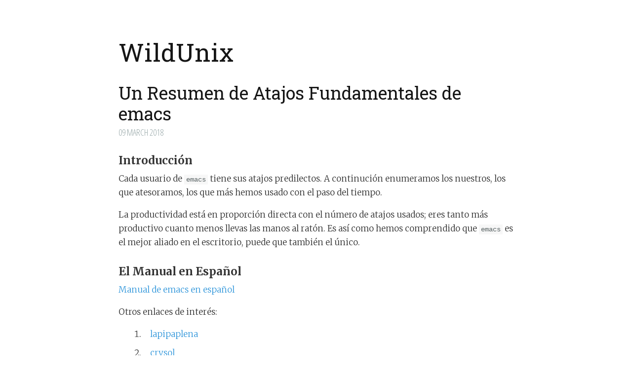

--- FILE ---
content_type: text/html; charset=utf-8
request_url: https://wildunix.es/posts/emacs/
body_size: 5695
content:
<!DOCTYPE html>
<html lang="es-es">
<head>
    <meta http-equiv="Content-Type" content="text/html" charset="UTF-8">
    <meta http-equiv="X-UA-Compatible" content="IE=edge,chrome=1">

    <title>Un Resumen de Atajos Fundamentales de emacs &middot; </title>
    
    <meta name="description" content="Blog cooperativo de Yábir Benchakhtir y M. García dedicado a ayudar a usuarios de Unix y programadores de Python y Haskell">
    <meta name="generator" content="Hugo 0.55.6" />
    <meta name="HandheldFriendly" content="True">
    <meta name="MobileOptimized" content="320">
    <meta name="viewport" content="width=device-width, initial-scale=1.0, user-scalable=no">

    <!-- RSS autodiscovery -->
    

    <link rel="shortcut icon" href="https://wildunix.es/img/favicon.ico">
    <link rel="stylesheet" href="//cdnjs.cloudflare.com/ajax/libs/normalize/5.0.0/normalize.min.css">

    <!-- Stylesheets -->
    <link rel="stylesheet" href="https://wildunix.es/css/screen.css">
    <link rel="stylesheet" href="https://wildunix.es/css/github.css">
    <link rel="stylesheet" href="//cdnjs.cloudflare.com/ajax/libs/highlight.js/9.8.0/styles/default.min.css">
    

    
    <link rel="shortcut icon" type="image/x-icon" href="https://wildunix.es/favicon.ico">
    <link rel="icon" type="image/x-icon" href="https://wildunix.es/favicon.ico">
    

    <!-- Stylesheet for theme color -->
    <style type="text/css">
    a, a:visited {color: #3498db;}
    .pagination a {color: #3498db;}
    .gist .gist-file .gist-meta a:visited {color: #3498db !important;}
    a:focus, a:hover, a.excerptlink:hover {color: #2079b4;}
    a.excerptlink:visited {color:inherit;}
    h1.post-title a:focus, h1.post-title a:hover, h1.blog-title a:focus, h1.blog-title a:hover {color: #2079b4;}
    .older-posts:hover, .newer-posts:hover {color: #2079b4;}
</style>

</head>

<body class="home-template">
    <header id="site-head">
	
	<h1 class="blog-title"><a href="https://wildunix.es">WildUnix</a></h1>
	
	
</header>
    
    
    <main class="content" role="main">
    
<article class="post">
    <header>
        <h1 class="post-title">Un Resumen de Atajos Fundamentales de emacs</h1>
        <div class="post-meta">
            <time datetime="09 March 2018">
                09 March 2018
            </time>
        </div>
    </header>

    <section class="post-content">
        

<h2 id="introducción">Introducción</h2>

<p>Cada usuario de <code>emacs</code> tiene sus atajos predilectos. A continución
enumeramos los nuestros, los que atesoramos, los que más hemos usado
con el paso del tiempo.</p>

<p>La productividad está en proporción directa con el número de atajos
usados; eres tanto más productivo cuanto menos llevas las manos
al ratón. Es así como hemos comprendido que <code>emacs</code> es el
mejor aliado en el escritorio, puede que también el único.</p>

<h2 id="el-manual-en-español">El Manual en Español</h2>

<p><a href="http://www.nongnu.org/emacs-man-es/">Manual de emacs en español</a></p>

<p>Otros enlaces de interés:</p>

<ol>
<li><a href="http://www.lapipaplena.org/emacs-cuatro-cositas-para-no-perecer-en-el-intento/">lapipaplena</a></li>
<li><a href="http://crysol.org/es/node/279">crysol</a></li>
<li><a href="http://antonio-mario.com/un-poco-de-emacs-iii-comandos-basicos-2/">antonio mario</a></li>
<li><a href="http://www.fcaglp.unlp.edu.ar/~observacional/manuales/emacs_man.pdf">Héctor Mora</a></li>
<li><a href="ftp://ftp.dante.de/tex-archive/info/spanish/guia-atx/guia-atx.pdf">Manual completo de AUC TeX</a></li>
<li><a href="https://www.emacswiki.org/emacs/RegularExpression">Regular Expression in Emacs Wiki</a></li>
</ol>

<h2 id="significado-de-algunas-teclas-en-la-terminología-de-emacs">Significado de algunas teclas en la terminología de emacs</h2>

<pre><code>Alt = M (meta)
Crtl = C (control)
SPC (barra espaciadora)
RET (intro)
RETRO (retroceso)
TAB (tabuladora)
</code></pre>

<h2 id="teclas-de-socorro">Teclas de Socorro</h2>

<pre><code>C-g   (cancela algo: una orden, una combinación de teclas, etc.)
C-x u (deshace lo último)
</code></pre>

<h2 id="abrir-un-fichero">Abrir un Fichero</h2>

<pre><code>C-x C-f (abrir un archivo)
</code></pre>

<h2 id="salir">Salir</h2>

<pre><code>C-x C-c (Salir de Emacs)
C-x C-s (Guardar sin salir)
C-x C-w (Guardar como)
C-x s   (Guardar todos los ficheros abiertos. Preguntará.)
</code></pre>

<h2 id="teclas-para-el-movimiento">Teclas para el Movimiento</h2>

<pre><code>C-a     (ir al comienzo de una línea)
C-e     (ir al final de una línea)
C-f     (un caracter hacia adelante)
C-b     (un caracter hacia atrás)
M-f     (una palabra hacia adelante)
M-b     (una palabra hacia atrás)
C-n     (ir a la siguiente línea)
C-p     (ir a la línea anterior)
C-o     (Inserta linea en blanco a continuación del cursor)
M-g g   (ir a una línea)
M-a     (ir al inicio del párrafo)
M-e     (ir al final del párrafo)
C-v     (ir a la página siguiente)
M-8 C-v (sube la línea de cursor hacia el borde superior de la pantalla 8 líneas)
M-v     (ir a la página anterior)
M-8 M-v (baja la línea de cursor hacia el borde inferior de la pantalla 8 líneas)
M-&lt;     (ir al principio del texto en el buffer)
M-&gt;     (ir al final del texto en el buffer)
C-l     (redibuja la pantalla. La primera vez que se pulsa, coloca la línea del cursor en el centro, la segunda arriba y la tercera abajo)
</code></pre>

<h2 id="copiar-cortar-y-pegar">Copiar, cortar y pegar</h2>

<pre><code>C-SPC (inicio del marcado de texto)
C-h   (marcar todo el buffer, “Seleccionar todo”)
M-w   (copiar)
C-w   (cortar)
C-y   (pegar)
</code></pre>

<h2 id="buscar-alguna-palabra">Buscar alguna palabra</h2>

<pre><code>C-s     (busca hacia adelante)
C-r     (busca hacia atras)
C-s C-s (repite la busqueda)
</code></pre>

<h2 id="borrar">Borrar</h2>

<pre><code>M-d     (palabra despues del cursor)
M-3 M-d (borra 3 palabras)
C-k     (del cursor a fin de linea)
M-3 C-k (borra 3 lineas)
M-k     (todo el párrafo)
M-3 M-k (borra 3 párrafos)
C-x C-o (elimina todas las lineas en blanco menos una)
Esc-SPC (elimina todos los blancos menos uno)
M-\     (elimina todos los blancos)
</code></pre>

<p>Nota.- Como puede verse, muchas órdenes admiten un dígito: Si borrar
una linea es <code>C-k</code>, borrar 5 líneas será <code>M-5 C-k</code>, lo cual significa
que se entra el dígito con la tecla <code>Alt</code> pulsada.</p>

<h2 id="regiones">Regiones</h2>

<pre><code>C-SCP (coloca una marca donde está el cursor como comienzo de un bloque)
</code></pre>

<p>flechas: por medio de las flechas o de las teclas de avance y
retroceso de páginas se obtiene el final deseado del bloque.</p>

<pre><code>M-w     (copia un bloque, cuando hay uno marcado)
C-y     (pega el último bloque marcado o el último bloque cortado o la ultima línea borrada o el último grupo de líneas borradas (después de varias veces `C-k`)
C-w     (corta el bloque marcado)
C-x C-x (cambio entre la posición de la marca y del cursor)
C-x C-u (cambia a mayúsculas la región marcada)
C-x C-l (cambia a minúsculas la región marcada)
</code></pre>

<h2 id="rectángulos">Rectángulos</h2>

<p>Los rectángulos se marcan de la misma forma que las regiones aunque
visualmente aparece resaltada toda la región. Es decir, los
rectángulos se marcan con <code>C-SCP</code> y las flecha.</p>

<pre><code>C-x r k   (corta y copia el rectángulo)
C-x r y   (pega un rectángulo donde está el cursor)
C-x r o   (abre, en blanco, un espacio rectangular del tamaño del marcado. Hace los desplazamientos necesarios)
C-x r c   (borra (deja en blanco) el espacio rectangular marcado pero no lo copia)
C-x r d   (suprime el espacio rectangular marcado pero no lo copia)
C-x r r 5 (copia el rect´angulo marcado, sin cortarlo, en el registro 5)
C-x r i 5 (pega el rectángulo almacenado en el registro 5, en el sitio donde está el cursor)
</code></pre>

<h2 id="ventanas">Ventanas</h2>

<pre><code>C-x 2 (división horizontal de la ventana en dos)
C-x 3 (división vertical de la ventana en dos)
C-x 1 (deja sólo la ventana activa abierta)
C-x o (cambiar de ventana)
C-x 0 (eliminar ventana actual)
C-x { (la acorta en dirección horizontal)
C-x ^ (la alarga en dirección vertical)
C-x } (alarga la ventana activa en dirección horizontal)
</code></pre>

<h2 id="buffers">Buffers</h2>

<pre><code>C-x b   (cambiar de buffer)
C-x k   (cierra la buffer actual; pide confirmación)
C-x C-b (lista buffers; cada archivo se abre en un buffer)
</code></pre>

<h2 id="marcas-por-si-queremos-volver-a-una-línea-más-adelante-o-de-aquí-a-varios-días">Marcas por si queremos volver a una línea más adelante o de aquí a varios días:</h2>

<pre><code>C-x r m (solicita nombre para la línea marcada)
C-x r b (ir a la línea marcada con el nombre que entremos, en este caso la “b”)
C-x r l (lista todas las marcas)
</code></pre>

<h2 id="imprimir">Imprimir</h2>

<pre><code>C-u M-x ps-print-buffer-with-faces (imprimir a ps. Luego con ps2pdf pasar a pdf)
M-x print-buffer                   (imprimir archivo con numeración y cabeceras)
M-x lpr-buffer                     (imprimir sin numeración ni cabeceras)
M-x print-region                   (imprimir trozo seleccionado con numeración y cabeceras)
M-x lpr-region                     (imprimir trozo seleccionado sin numeración ni cabeceras)
</code></pre>

<h2 id="expresiones-regulares-regexp">Expresiones Regulares (<code>regexp</code>)</h2>

<pre><code>C-M-s                   búsqueda progresiva adelante de coincidencia de expresiones regulares
C-M-r                   búsqueda progresiva hacia atrás de coincidencia de expresiones regulares 
replace-regexp          reemplaza una cadena que coincide con una expresión regular
query-replace-regexp    igual, pero consulta antes de cada reemplazo
align-regexp            alinea, usando cadenas que coincidan con expresiones regulares como delimitadores
highlight-regexp        resalta cadenas que coincidan con expresiones regulares
occur                   muestra líneas que contienen una coincidencia
multi-occur             muestra líneas en todos los buffers que contienen una coincidencia
how-many                cuenta el número de cadenas que coinciden con la expresión regular
keep-lines              eliminar todas las líneas, excepto las que contienen coincidencias
flush-lines             elimina las líneas que contienen coincidencias
grep                    llama a la orden grep de unix y pone el resultado en un buffer
lgrep                   interfaz fácil de usar para la orden grep
rgrep                   grep recursivo
dired-do-copy-regexp    copia archivos con nombres que coincidan con expresiones regulares
dired-do-rename-regexp  renombra archivos que coincidan con la expresión regular
find-grep-dired         muestra archivos que contienen coincidencias para expresiones regulares con Dired
</code></pre>

<h2 id="varios">Varios</h2>

<pre><code>M-x tetris                           (otros juegos: dunnet, snake, doctor, zone…)
M-x help-with-tutorial-spec-language (abre buffer con los idiomas disponibles para el manual)
F10                                  (abre la ayuda)
C-x d                                (abre un directorio que se especifique)
C-x RET f                   (entrar codificación de caracteres: latin-1-unix [latin1], utf-8-unix [utf8]..)
</code></pre>

<h2 id="introducir-órdenes-de-la-shell-durante-la-sesión-de-emacs">Introducir Órdenes de la Shell durante la Sesión de emacs</h2>

<pre><code>C-z     (suspende la sesion emacs y entra en la shell. Volver a emacs con fg o con %emacs)
M-!     (muestra en el mini buffer un mensaje para entrar un comando y lo abre un una ventana)
C-u M-! (inserta la salida del comando en la posición del cursor)
</code></pre>

<h2 id="algunas-posibilidades">Algunas posibilidades</h2>

<pre><code>M-x recover file            (levantar respaldo del archivo)
M-x describe-key RET        (y presionando una combinación de teclas devuelve el comando asignado)
M-x apropos RET print       (muestra información de “print”)
M-x list-faces-display      (ver lista y muestra de los estilos disponibles)
M-x list-packages           (abre en un nuevo buffer la lista de paquetes disponibles para instalar)
M-x set-foreground-color    (pedirá color en inglés para las fuentes)
M-x set-background-color    (pedirá color para el fondo)
M-x w3m-browser-url         (pedirá url para conectar. Precisa w3m-el)
M-x global-linum-mode       (mostras/esconder números de linea)
M-x global-visual-line-mode (cortar/no cortar palabras al final de la pantalla)
M-x global-hl-line-mode     (resaltar la linea donde está el cursor)
M-x goto-line               (ir a una linea que se especifique)
M-x insert file             (para insertar en el cursor un archivo)
</code></pre>

<h2 id="calendario">Calendario</h2>

<pre><code>M-x calendar (abre el calendario)
C-u M-x      (preguntará el mes y año que desea centrado en el calendario de tres meses; el calendario ocupa su propio buffer, cuyo modo principal es el modo Calendar)
</code></pre>

<h2 id="atajos-de-auc-tex-auctex">Atajos de AUC TeX (<code>auctex</code>)</h2>

<p>Suponiendo que tenemos instalado el paquete complementario que
llamamos Auctex y que facilita el uso con <code>emacs</code> de ficheros <code>.tex</code>
(podemos hacerlo mediante <code>M-x list-packages</code> seleccionando <code>auctex</code>,
si bien con Aquamacs está integrado por defecto):</p>

<pre><code>C-c ; (marca como comentario un párrafo seleccionado o lo desmarca)
C-c % (marca como comentario el párrafo en el que está el cursor)
C-c ' (marca como comentario el párrafo en el que está el cursor)

C-c C-e     (pide seleccionar un entorno LaTeX para escribir su esquema)
C-c RET     (pide la macro que queremos insertar)
C-c C-m     (pide la macro que queremos insertar)
C-c C-f C-b (inserta la macro LaTeX \textbf{})
C-c C-f C-c (inserta la macro LaTeX \textsc{}, pequeñas versales)
C-c C-f C-d (borra fuente)
C-c C-f C-e (inserta \emph{})
C-c C-f C-f (inserta \textsf{})
C-c C-f RET (inserta \textmd{})
C-c C-f TAB (inserta \textit{})
C-c C-f C-i (inserta \textit{})
C-c C-f C-n (inserta \textnormal{})
C-c C-f C-r (inserta \textrm{})
C-c C-f C-s (inserta \textsl{})
C-c C-f C-t (inserta \texttt{})
C-c C-f C-u (inserta \textup{})
C-c C-f u   (genera un cuadro informativo)

C-c C-j     (inserte \item )
M-RET       (inserta \item )

M-C-a       (el cursor va a la línea de apertura del entorno actual)
M-C-e       (el cursor va a la línea de cierre del entorno actual)
</code></pre>

    </section>

    
</article>

    </main>

    <footer class="site-footer">
	<div class="inner">
		<section class="footer-social">
      
      <a href="//twitter.com/wildunix" target="_blank" title="Twitter"><i class="fa fa-2x fa-fw fa-twitter"></i> <span class="hidden">Twitter</span></a>&nbsp;
      
      
      
      
      
      
      <a href="//github.com/wildUnixBlog" target="_blank" title="GitHub"><i class="fa fa-2x fa-fw fa-github"></i> <span class="hidden">GitHub</span></a>&nbsp;
      
      
      
      
  </section>

		<section class="copyright">&copy; 2019 <a href="https://wildunix.es"></a>. Licencia <a href="https://creativecommons.org/licenses/by-nc-sa/4.0/">CC BY-NC-SA 4.0</a></section>
	</div>
</footer>

    <script src="//cdnjs.cloudflare.com/ajax/libs/jquery/3.1.1/jquery.min.js"></script>
<script src="https://wildunix.es/js/index.js"></script>
<script src="https://wildunix.es/js/smooth-scroll.min.js"></script>
<script src="//cdnjs.cloudflare.com/ajax/libs/highlight.js/9.8.0/highlight.min.js"></script>


<script>
    smoothScroll.init({
        speed: 800,
        easing: 'easeInOutCubic',
        updateURL: false,
        offset: 125,
    });
</script>
<script>hljs.initHighlightingOnLoad();</script>

<script type="text/javascript" async
  src="https://cdnjs.cloudflare.com/ajax/libs/mathjax/2.7.4/latest.js?config=TeX-MML-AM_CHTML">
  MathJax.Hub.Config({
  tex2jax: {
    inlineMath: [['$','$'], ['\\(','\\)']],
    displayMath: [['$$','$$']],
    processEscapes: true,
    processEnvironments: true,
    skipTags: ['script', 'noscript', 'style', 'textarea', 'pre'],
    TeX: { equationNumbers: { autoNumber: "AMS" },
         extensions: ["AMSmath.js", "AMSsymbols.js"] }
  }
  });
  MathJax.Hub.Queue(function() {
    
    
    
    var all = MathJax.Hub.getAllJax(), i;
    for(i = 0; i < all.length; i += 1) {
        all[i].SourceElement().parentNode.className += ' has-jax';
    }
  });

  MathJax.Hub.Config({
  
  TeX: { equationNumbers: { autoNumber: "AMS" } }
  });
</script>


</body>
</html>

--- FILE ---
content_type: text/css; charset=utf-8
request_url: https://wildunix.es/css/screen.css
body_size: 2596
content:
@import url('//fonts.googleapis.com/css?subset=latin,cyrillic-ext,latin-ext,cyrillic&family=Open+Sans+Condensed:300|Open+Sans:400,600,400italic,600italic|Merriweather:400,300,300italic,400italic,700,700italic|Roboto+Slab:400,300');
@import url('//netdna.bootstrapcdn.com/font-awesome/4.6.3/css/font-awesome.css');
/* === Core Styles === */
body {
  background-color: #fff;
  color: #333333; /* darker color */
  font-size: 15px;
  font-weight: 100;
  line-height: 1.6em;
  margin: 0;
  padding: 0;
  -webkit-font-smoothing: subpixel-antialiased;
  -webkit-tap-highlight-color: rgba(0,0,0,0); /* prevent grey link highlight in iOS */
}
body * {
  max-height: 1000000em;
}
h1,
h2,
h3,
h4,
p,
li,
dt,
dd {
  font-family: "Merriweather", "Open Sans", "Helvetica Neue", Helvetica, Arial, "Nimbus L", sans-serif;
}
h1,
.post-meta {
  text-align: left;
}
a,
a:visited {
  /*color: #33cc99;*/
  text-decoration: none;
  transition: color ease 0.7s;
  -webkit-transition: color ease 0.7s;
}
a:focus,
a:hover {
  /*color: #178b6b;*/
}
p,
li,
dt,
dd {
  font-size: 17px;
  font-weight: 100;
  line-height: 28px;
}
dt {
  font-weight: 400;
}
li {
  padding-left: 0.8em;
}
pre {
  font-family: Menlo, "Consolas", Courier, monospace;
  color: #596364;
  font-size: 1em;
  line-height: 1.2em;
  padding: 1em;
  white-space: pre;
  white-space: pre-wrap;
  white-space: -moz-pre-wrap;
  white-space: -pre-wrap;
  white-space: -o-pre-wrap;
  word-wrap: break-word;
  background-color: #f7f7f7;
}
code {
  font-family: Menlo, "Consolas", Courier, monospace;
  font-size: 0.85em;
  color: #596364;
  background-color: #f7f7f7;
  padding: 2px 4px;
  line-height: 1.2em;
}
kbd {
  display: inline-block;
  margin-bottom: 0.4em;
  padding: 1px 8px;
  border: #ccc 1px solid;
  color: #666;
  text-shadow: #fff 0 1px 0;
  font-size: 0.9em;
  font-weight: bold;
  background: #f4f4f4;
  border-radius: 4px;
  box-shadow:
      0 1px 0 rgba(0, 0, 0, 0.2),
      0 1px 0 0 #fff inset;
}
h1 {
  color: #151515;
  font-family: "Roboto Slab", "Merriweather", "Open Sans", "Helvetica Neue", Helvetica, Arial, "Nimbus L", sans-serif;
  font-size: 36px;
  font-weight: 400;
  line-height: 42px;
  margin: 0;
  padding: 0;
}
#site-head,
article,
article.preview,
a.archive-link,
.article-nav,
.terms-list {
  margin: 20px auto;
  max-width: 800px;
  width: 90%;
}
#site-head img {
  max-width: 100%;
}
article.preview {
  margin-bottom: 4em;
}
article.preview p.readmore {
  font-family: "Open Sans Condensed", "Open Sans", "Helvetica Neue", Helvetica, Arial, "Nimbus L", sans-serif;
  margin-top: 1em;
  text-transform: uppercase;
  font-weight: 400;
}
/* === Header === */
#blog-logo {
  display: block;
  max-width: 100px;
  margin: 50px auto 0;
  text-align: center;
}
#blog-logo div.bloglogo {
  width: 100px;
  height: 100px;
  border-radius: 50%;
  -webkit-background-size: cover !important;
  background-size: cover !important;
  background-position: center center !important;
  background-color: #ffffff;
}
h1.blog-title,
h2.blog-description {
  text-align: left;
}
h1.blog-title {
  font-size: 50px;
  line-height: 52px;
  margin-top: 80px;
  margin-bottom: 5px;
  padding: 0;
}
h1.blog-subtitle {
  font-size: 26px;
  line-height: 32px;
  margin-top: -8px;
  margin-bottom: 85px;
  margin-left: 1px;
  padding: 0;
}
h2.blog-description {
  border-bottom: 1px solid #ecf0f1;
  border-top: 1px solid #ecf0f1;
  margin-bottom: 2em;
  padding: .5em 1em;
  line-height: 1.2em;
}
section.footer-description {
  margin-bottom: 1em;
}
header.article-header,
header.page-header {
  margin-bottom: 3em;
}
/* === Body === */
section.author,
section.share {
  width: 100%;
  text-align: left;
  text-transform: none;
}
section.share {
  margin-top: 1em;
  border-top: 1px solid #ecf0f1;
  border-bottom: 1px solid #ecf0f1;
  padding-top: 1em;
  padding-bottom: 1em;
  text-align: right;
}
section.author h4 {
  margin: 0;
  padding-top: 4px;
  padding-left: 99px;
}
section.author p,
section.share p {
  padding: 0;
  margin: 0;
}
section.author h4 {
  font-family: "Roboto Slab", "Merriweather", "Open Sans", "Helvetica Neue", Helvetica, Arial, "Nimbus L", sans-serif;
  font-weight: 400;
  margin-bottom: 4px;
}
section.author p.attr,
section.share p.info {
  font-size: 16px;
  line-height: 20px;
  text-transform: uppercase;
  font-family: "Open Sans Condensed", "Open Sans", "Helvetica Neue", Helvetica, Arial, "Nimbus L", sans-serif;
}
section.share p.info.prompt {
  top: -5px;
  position: relative;
}
section.author p.attr {
  margin-bottom: 2px;
}
section.share p.info {
  display: inline-block;
}
section.author p.bio {
  font-size: 14px;
  margin-left: 99px;
  line-height: 1.2em;
}
blockquote {
  font-family: "Open Sans Condensed", "Open Sans", "Helvetica Neue", Helvetica, Arial, "Nimbus L", sans-serif;
  font-size: 1.6em;
  font-weight: 300;
  line-height: 1.2em;
  font-style: italic;
  text-transform: uppercase;
  border-left: 0.4em solid rgba(0, 0, 0, 0.05);
  margin-left: 1em;
  padding-right: 1.5em;
  padding-left: 1em;
}
.post-meta {
  color: #95a5a6;
  font-family: "Open Sans Condensed", "Open Sans", "Helvetica Neue", Helvetica, Arial, "Nimbus L", sans-serif;
  font-size: 18px;
  font-weight: 300;
  margin-top: 0.3em;
  text-transform: uppercase;
}
.tags {
  font-size: 16px;
  margin-bottom: 0.5em;
}
div.authorimage {
  width: 80px;
  height: 80px;
  border-radius: 50%;
  -webkit-background-size: cover !important;
  background-size: cover !important;
  background-position: center center !important;
  margin-right: 17px;
  float: left;
}
h1.post-title {
  margin-top: 35px;
}
h1.post-title a,
h1.blog-title a {
  color: #151515;
  transition: color ease 0.7s;
  -webkit-transition: color ease 0.7s;
}
h1.post-title a:focus,
h1.post-title a:hover,
h1.blog-title a:focus,
h1.blog-title a:hover {
  /*color: #178b6b;*/
  text-decoration: none;
}
section.post-content img {
  display: block;
  margin: 0 auto;
  max-width: 100%;
}
section.preview.archive h2 {
  text-align: left;
}
section.author {
  overflow: hidden;
}
img.userimage {
  width: 70px;
  max-width: 70px;
  max-height: 70px;
  border-radius: 50%;
  margin-right: 10px;
  float: left;
}
/* === Footer === */
footer {
  background: rgba(0, 0, 0, 0.05);
  margin: 4em 0 0;
  padding: 2em 0;
  text-align: center;
}
footer section {
  font-family: "Open Sans Condensed", "Open Sans", "Helvetica Neue", Helvetica, Arial, "Nimbus L", sans-serif;
  font-weight: 300;
  font-size: 18px;
  margin: 0 auto;
  max-width: 600px;
  text-transform: uppercase;
  width: 90%;
}
footer.post-footer {
  background: none;
  /*border-top: 1px solid #ecf0f1;*/
  margin-top: 1em;
}
/* === Navigation and Pagination === */
nav {
  border-bottom: 1px solid #ecf0f1;
  border-top: 1px solid #ecf0f1;
  margin-bottom: 2em;
  text-align: center;
  margin: 20px auto 2em auto;
  max-width: 600px;
}
nav ul {
  list-style: none;
  margin: 0 auto;
  padding: 0;
  width: 100%;
  overflow: hidden;
  text-align: center;
}
nav ul li {
  display: inline-block;
  font-family: "Open Sans Condensed", "Open Sans", "Helvetica Neue", Helvetica, Arial, "Nimbus L", sans-serif;
  font-size: 18px;
  font-weight: 300;
  margin: 0;
  padding: 0 .5em;
  text-align: center;
  text-transform: uppercase;
}
nav ul li a {
  display: block;
  padding: .5em 0;
}
nav.menu {
  margin-bottom: 0.5em;
}
nav.menu li {
  margin: 0 .5em;
  padding: 0;
}
nav.menu li:last-child {
  margin: 0;
}
@media only screen and (min-width: 320px) and (max-width: 662px) {
  nav.menu li {
    display: block;
  }
}
nav.pagination li:first-child {
  margin-left: 0;
  margin-right: 0;
  text-align: right;
}
nav.pagination li:last-child {
  margin-left: 0;
  margin-right: 0;
  text-align: left;
}
a.archive-link {
  border-bottom: 1px solid #ecf0f1;
  border-top: 1px solid #ecf0f1;
  display: block;
  font-family: "Open Sans Condensed", "Open Sans", "Helvetica Neue", Helvetica, Arial, "Nimbus L", sans-serif;
  font-size: 24px;
  font-weight: 300;
  margin-bottom: 3em;
  margin-top: 3em;
  padding: .5em 0;
  text-align: center;
  text-transform: uppercase;
}
.pagination {
  position: relative;
  width: 100%;
  max-width: 600px;
  font-family: "Open Sans Condensed", "Open Sans", "Helvetica Neue", Helvetica, Arial, "Nimbus L", sans-serif;
  text-transform: uppercase;
  font-size: 20px;
  color: #596364;
  text-align: center;
  padding: 0.5em 0;
}
.pagination a {
  /*color: #33cc99;*/
}
.older-posts,
.newer-posts {
  position: absolute;
  display: inline-block;
  padding: 0;
  text-decoration: none;
  transition: color ease 0.7s;
  -webkit-transition: color ease 0.7s;
}
.older-posts {
  right: 0;
}
.page-number {
  display: inline-block;
  padding: 0;
  margin: 0;
}
.newer-posts {
  left: 0;
}
.older-posts:hover,
.newer-posts:hover {
  /*color: #178b6b;*/
  text-decoration: none;
}
/* === Terms lists === */
.terms-list ul {
  list-style: none;
  margin: 0 auto;
  padding: 0;
}
.terms-list ul li {
  margin: 0;
  padding: 0;
}

/* === Extras === */
.gist {
  margin-top: 1em;
  margin-bottom: 1em;
  border-collapse: collapse !important;
}
.gist .gist-file {
  font-family: "Consolas", Courier, monospace;
  border: 1px solid rgba(0, 0, 0, 0.05) !important;
}
.gist .gist-file .gist-meta {
  font-family: "Open Sans Condensed", "Open Sans", "Helvetica Neue", Helvetica, Arial, "Nimbus L", sans-serif !important;
  font-weight: 300 !important;
  text-transform: uppercase !important;
  display: none !important;
  /* Hide GitHub attribution */
}
.gist .gist-file .gist-meta a:visited {
  /*color: #33cc99 !important;*/
}
.gist .gist-file .gist-data {
  background: #fdfdfd !important;
  border-bottom: none !important;
  /* Hide GitHub attribution */
}
.gist .gist-file .gist-data .line-numbers {
  border-right: none !important;
}
.gist .gist-file .gist-data .line-numbers,
.gist .gist-file .gist-meta {
  background-color: rgba(0, 0, 0, 0.05) !important;
}
.gist .gist-file .gist-data .line-numbers,
.gist .gist-file .gist-data .line-pre {
  line-height: 1.2em !important;
}
.hidden {
  text-indent: -9999px;
  visibility: hidden;
  display: none;
}
@font-face {
  font-family: 'icons';
  src: url('../fonts/icons.eot');
  src: url('../fonts/icons.eot?#iefix') format('embedded-opentype'), url('../fonts/icons.woff') format('woff'), url('../fonts/icons.ttf') format('truetype'), url('../fonts/icons.svg#icons') format('svg');
  font-weight: normal;
  font-style: normal;
}
.icon-ghost,
.icon-feed {
  font-family: 'icons';
  speak: none;
  font-style: normal;
  font-weight: normal;
  font-variant: normal;
  text-transform: none;
  line-height: 1;
  -webkit-font-smoothing: antialiased;
  text-decoration: none;
}
.icon-ghost:before {
  content: "\e000";
}
.icon-feed:before {
  content: "\e001";
}
.icon-ghost {
  font-size: 12px;
  position: relative;
  top: -1px;
}
/* Comments */
#disqus_thread {
  color: #787878;
}
/* Tables */
table {
  width: 100%;
  font-family: "Open Sans", "Helvetica Neue", Helvetica, Arial, "Nimbus L", sans-serif;
  border-collapse: collapse;
  margin: 1em 0 3em;
}
table td {
  padding: .5em;
}
table thead {
  font-weight: 600;
  border-bottom: 1px solid #ecf0f1;
}
table tbody tr:nth-child(even) {
  background-color: #ecf0f1;
  border-top: 1px solid #e3e9eb;
  border-bottom: 1px solid #e3e9eb;
}
table tfoot {
  border-top: 1px solid #ecf0f1;
}
/* === Media Queries === */
@media only screen and (min-width: 320px) and (max-width: 500px) {
  footer section span.copyright {
    display: block;
  }
  nav li {
    width: auto;
  }
  .older-posts,
  .newer-posts {
    position: static;
  }
  .newer-posts {
    margin-bottom: 10px;
  }
  .older-posts {
    margin-top: 10px;
  }
  .page-number {
    display: block;
  }
}


/* === Custom Overrides === */
section.post-content h2,
section.post-content h3,
section.post-content h4 {
  margin-top: 33px;
  margin-bottom: -6px;
}
section.post-content h4 {
  font-family: "Open Sans Condensed", "Open Sans", "Helvetica Neue", Helvetica, Arial, "Nimbus L", sans-serif;
  font-size: 23px;
  text-transform: uppercase;
  font-weight: 300;
}

a, a:active, a:focus {
  outline: none;
}

pre {
  margin-bottom: 20px;
}

.post-content pre code {
  overflow-x: auto;
  word-wrap: normal;
  white-space: pre;
  display: block;
}

blockquote p {
  font-family: "Merriweather", "Open Sans", "Helvetica Neue", Helvetica, Arial, "Nimbus L", sans-serif;
  font-size: 0.65em;
  font-weight: 300;
  line-height: 1.55em;
  font-style: italic;
  text-transform: none;
  margin-bottom: 30px;
}

section.post-content ul {
  list-style:square;
}
section.post-content li {
  margin: 10px;
}

.tags {
  text-align: right;
  padding-right: 6px;
}

p.backtotop {
  font-size: 16px;
  line-height: 20px;
  text-transform: uppercase;
  font-family: "Open Sans Condensed", "Open Sans", "Helvetica Neue", Helvetica, Arial, "Nimbus L", sans-serif;
  top: 5px;
  position: relative;
  text-align: left;
  float: left;
}

a.excerptlink,
a.backtotoptext {
  color: #596364;
  text-decoration: none;
}

sup {
  padding-left: 1px;
  font-size: 13px;
  font-weight: bold;
}

ol.notes {
  margin-top: 32px;
  margin-right: 30px;
}

ol.notes > li {
  padding: -0.8em;
  margin-left: -15px;
  font-size: 12.5px;
  line-height: 20px;
}

hr {
  margin-top: 30px;
  margin-bottom: 30px;
  border: 0;
  height: 1px;
  background-color: #888;
}

.site-footer {
  color: #899596;
}

section.footer-social {
  margin-bottom: 23px;
  font-size: 17px;
}

section.post-content {
  margin-bottom: 60px;
}

section.bloginfo {
  margin-bottom: 6px;
}

.tagged {
  margin-top: -10px;
  margin-bottom: -15px;
}

section.author .meta {
  font-size: 12px;
  line-height: 19px;
  font-family: "Roboto Slab", "Merriweather", "Open Sans", "Helvetica Neue", Helvetica, Arial, "Nimbus L", sans-serif;
  color: #bbbbbb;
  padding-top: 7px;
  margin-left: 108px;
}
section.author .meta a {
  font-size: 12px;
  color: #bbbbbb;
}

h1.posts-tagged {
  margin: -17px auto -17px;
  text-align: center;
  max-width: 600px;
  font-family: "Open Sans Condensed", "Open Sans", "Helvetica Neue", Helvetica, Arial, "Nimbus L", sans-serif;
  color: #596364;
  text-transform: uppercase;
  font-weight: 400;
  font-size: 16px;
}


--- FILE ---
content_type: application/javascript; charset=utf-8
request_url: https://wildunix.es/js/index.js
body_size: -431
content:
/**
 * Main JS file for Casper behaviours
 */

/*globals jQuery, document */
(function ($) {
    "use strict";

    $(document).ready(function(){

        // On the home page, move the blog icon inside the header 
        // for better relative/absolute positioning.

        //$("#blog-logo").prependTo("#site-head-content");

    });

}(jQuery));